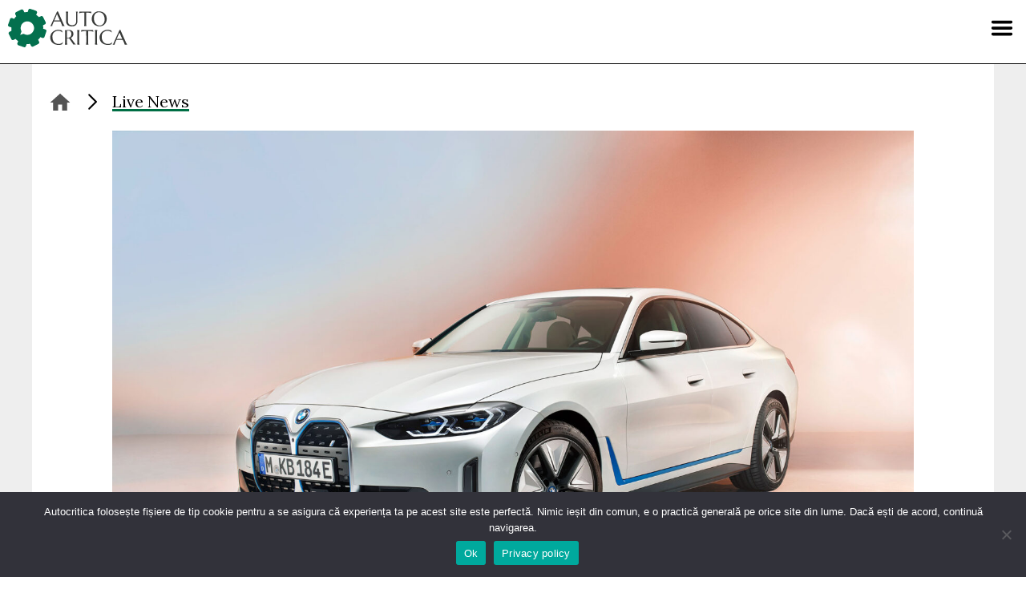

--- FILE ---
content_type: text/html; charset=UTF-8
request_url: https://www.autocritica.ro/live-news/bmw-a-inceput-testele-cu-un-prototip-electric-de-performanta/
body_size: 16602
content:
<!doctype html>
<html lang="ro-RO" prefix="og: http://ogp.me/ns#">
<head>
    <meta charset="UTF-8">
    <meta name="viewport" content="width=device-width, initial-scale=1">
    <link rel="profile" href="https://gmpg.org/xfn/11">

    <link rel="stylesheet" href="https://use.typekit.net/akl6iod.css">
    <link rel="preconnect" href="https://fonts.gstatic.com">
    <link href="https://fonts.googleapis.com/css2?family=Cinzel&family=Lora:wght@400;700&display=swap" rel="stylesheet">

    <!-- Global site tag (gtag.js) - Google Analytics -->
    <script async src="https://www.googletagmanager.com/gtag/js?id=G-VPH9Z9W9SQ" type="445a84bb6423167d5a5d31b8-text/javascript"></script>
    <script type="445a84bb6423167d5a5d31b8-text/javascript">
        window.dataLayer = window.dataLayer || [];
        function gtag(){dataLayer.push(arguments);}
        gtag('js', new Date());

        function getCookieValue(cname) {
            let name = cname + "=";
            let decodedCookie = decodeURIComponent(document.cookie);
            let ca = decodedCookie.split(';');
            for(let i = 0; i <ca.length; i++) {
                let c = ca[i];
                while (c.charAt(0) == ' ') {
                    c = c.substring(1);
                }
                if (c.indexOf(name) == 0) {
                    return c.substring(name.length, c.length);
                }
            }
            return "";
        }

        let cookieConsentStatus = getCookieValue('cookie_notice_accepted');

        if(cookieConsentStatus === 'true' || cookieConsentStatus === true) {
            gtag('consent', 'default', {
                'ad_storage': 'granted',
                'ad_user_data': 'granted',
                'ad_personalization': 'granted',
                'analytics_storage': 'granted'
            });
        } else {
            gtag('consent', 'default', {
                'ad_storage': 'denied',
                'ad_user_data': 'denied',
                'ad_personalization': 'denied',
                'analytics_storage': 'denied'
            });
        }

        gtag('config', 'G-VPH9Z9W9SQ');
        gtag('config', 'AW-733173253');
    </script>

    <script src="https://code.jquery.com/jquery-3.6.0.min.js" integrity="sha256-/xUj+3OJU5yExlq6GSYGSHk7tPXikynS7ogEvDej/m4=" crossorigin="anonymous" type="445a84bb6423167d5a5d31b8-text/javascript"></script>

    <meta name='robots' content='index, follow, max-image-preview:large, max-snippet:-1, max-video-preview:-1' />

<!-- Easy Social Share Buttons for WordPress v.10.8 https://socialsharingplugin.com -->
<meta property="og:image" content="https://www.autocritica.ro/wp-content/uploads/2022/08/P90416000_highRes-1.jpg" />
<meta property="og:image:secure_url" content="https://www.autocritica.ro/wp-content/uploads/2022/08/P90416000_highRes-1.jpg" />
<!-- / Easy Social Share Buttons for WordPress -->
<meta name="twitter:image" content="https://www.autocritica.ro/wp-content/uploads/2022/08/P90416000_highRes-1.jpg" />

	<!-- This site is optimized with the Yoast SEO Premium plugin v26.5 (Yoast SEO v26.7) - https://yoast.com/wordpress/plugins/seo/ -->
	<title>BMW a început testele cu un prototip electric de performanță - Autocritica</title>
	<link rel="canonical" href="https://www.autocritica.ro/live-news/bmw-a-inceput-testele-cu-un-prototip-electric-de-performanta/" />
	<meta property="og:locale" content="ro_RO" />
	<meta property="og:type" content="article" />
	<meta property="og:title" content="BMW a început testele cu un prototip electric de performanță" />
	<meta property="og:description" content="• BMW a început o serie de teste cu prototipul unui vehicul electric de performanță. • Prototipul are la bază un exemplar i4 în versiune M50, la care BMW a adus o serie de îmbunătățiri tehnice. • Tracțiune integrală M xDrive și un sistem de propulsie complet nou. • BMW a instalat patru motoare electrice (câte unul pentru fiecare roată) și un sistem integrat de control al dinamicii. • Cele patru motoare pot alimenta bateria de înaltă tensiune prin recuperarea energiei la frânare, susțin reprezentanții constructorului. • Constructorul nu a dezvăluit deocamdată detalii privind capacitatea bateriei sau autonomia prototipului. •" />
	<meta property="og:url" content="https://www.autocritica.ro/live-news/bmw-a-inceput-testele-cu-un-prototip-electric-de-performanta/" />
	<meta property="og:site_name" content="Autocritica" />
	<meta property="article:publisher" content="https://www.facebook.com/autocritica.ro" />
	<meta name="twitter:card" content="summary_large_image" />
	<meta name="twitter:title" content="BMW a început testele cu un prototip electric de performanță" />
	<meta name="twitter:description" content="• BMW a început o serie de teste cu prototipul unui vehicul electric de performanță. • Prototipul are la bază un exemplar i4 în versiune M50, la care BMW a adus o serie de îmbunătățiri tehnice. • Tracțiune integrală M xDrive și un sistem de propulsie complet nou. • BMW a instalat patru motoare electrice (câte unul pentru fiecare roată) și un sistem integrat de control al dinamicii. • Cele patru motoare pot alimenta bateria de înaltă tensiune prin recuperarea energiei la frânare, susțin reprezentanții constructorului. • Constructorul nu a dezvăluit deocamdată detalii privind capacitatea bateriei sau autonomia prototipului. •" />
	<meta name="twitter:label1" content="Timp estimat pentru citire" />
	<meta name="twitter:data1" content="1 minut" />
	<script type="application/ld+json" class="yoast-schema-graph">{"@context":"https://schema.org","@graph":[{"@type":"WebPage","@id":"https://www.autocritica.ro/live-news/bmw-a-inceput-testele-cu-un-prototip-electric-de-performanta/","url":"https://www.autocritica.ro/live-news/bmw-a-inceput-testele-cu-un-prototip-electric-de-performanta/","name":"BMW a început testele cu un prototip electric de performanță - Autocritica","isPartOf":{"@id":"https://www.autocritica.ro/#website"},"primaryImageOfPage":{"@id":"https://www.autocritica.ro/live-news/bmw-a-inceput-testele-cu-un-prototip-electric-de-performanta/#primaryimage"},"image":{"@id":"https://www.autocritica.ro/live-news/bmw-a-inceput-testele-cu-un-prototip-electric-de-performanta/#primaryimage"},"thumbnailUrl":"https://www.autocritica.ro/wp-content/uploads/2022/08/P90416000_highRes-1.jpg","datePublished":"2022-08-17T09:02:56+00:00","breadcrumb":{"@id":"https://www.autocritica.ro/live-news/bmw-a-inceput-testele-cu-un-prototip-electric-de-performanta/#breadcrumb"},"inLanguage":"ro-RO","potentialAction":[{"@type":"ReadAction","target":["https://www.autocritica.ro/live-news/bmw-a-inceput-testele-cu-un-prototip-electric-de-performanta/"]}]},{"@type":"ImageObject","inLanguage":"ro-RO","@id":"https://www.autocritica.ro/live-news/bmw-a-inceput-testele-cu-un-prototip-electric-de-performanta/#primaryimage","url":"https://www.autocritica.ro/wp-content/uploads/2022/08/P90416000_highRes-1.jpg","contentUrl":"https://www.autocritica.ro/wp-content/uploads/2022/08/P90416000_highRes-1.jpg","width":2400,"height":1600},{"@type":"BreadcrumbList","@id":"https://www.autocritica.ro/live-news/bmw-a-inceput-testele-cu-un-prototip-electric-de-performanta/#breadcrumb","itemListElement":[{"@type":"ListItem","position":1,"name":"Home","item":"https://www.autocritica.ro/"},{"@type":"ListItem","position":2,"name":"Live News","item":"https://www.autocritica.ro/live-news/"},{"@type":"ListItem","position":3,"name":"BMW a început testele cu un prototip electric de performanță"}]},{"@type":"WebSite","@id":"https://www.autocritica.ro/#website","url":"https://www.autocritica.ro/","name":"Autocritica","description":"","publisher":{"@id":"https://www.autocritica.ro/#organization"},"potentialAction":[{"@type":"SearchAction","target":{"@type":"EntryPoint","urlTemplate":"https://www.autocritica.ro/?s={search_term_string}"},"query-input":{"@type":"PropertyValueSpecification","valueRequired":true,"valueName":"search_term_string"}}],"inLanguage":"ro-RO"},{"@type":"Organization","@id":"https://www.autocritica.ro/#organization","name":"Autocritica","url":"https://www.autocritica.ro/","logo":{"@type":"ImageObject","inLanguage":"ro-RO","@id":"https://www.autocritica.ro/#/schema/logo/image/","url":"https://www.autocritica.ro/wp-content/uploads/2020/12/logo-negru.png","contentUrl":"https://www.autocritica.ro/wp-content/uploads/2020/12/logo-negru.png","width":300,"height":102,"caption":"Autocritica"},"image":{"@id":"https://www.autocritica.ro/#/schema/logo/image/"},"sameAs":["https://www.facebook.com/autocritica.ro","https://www.instagram.com/autocritica.ro/"]}]}</script>
	<!-- / Yoast SEO Premium plugin. -->


<link rel="alternate" type="application/rss+xml" title="Autocritica &raquo; Flux" href="https://www.autocritica.ro/feed/" />
<link rel="alternate" type="application/rss+xml" title="Autocritica &raquo; Flux comentarii" href="https://www.autocritica.ro/comments/feed/" />
<link rel="alternate" title="oEmbed (JSON)" type="application/json+oembed" href="https://www.autocritica.ro/wp-json/oembed/1.0/embed?url=https%3A%2F%2Fwww.autocritica.ro%2Flive-news%2Fbmw-a-inceput-testele-cu-un-prototip-electric-de-performanta%2F" />
<link rel="alternate" title="oEmbed (XML)" type="text/xml+oembed" href="https://www.autocritica.ro/wp-json/oembed/1.0/embed?url=https%3A%2F%2Fwww.autocritica.ro%2Flive-news%2Fbmw-a-inceput-testele-cu-un-prototip-electric-de-performanta%2F&#038;format=xml" />
<style id='wp-img-auto-sizes-contain-inline-css'>
img:is([sizes=auto i],[sizes^="auto," i]){contain-intrinsic-size:3000px 1500px}
/*# sourceURL=wp-img-auto-sizes-contain-inline-css */
</style>
<style id='wp-emoji-styles-inline-css'>

	img.wp-smiley, img.emoji {
		display: inline !important;
		border: none !important;
		box-shadow: none !important;
		height: 1em !important;
		width: 1em !important;
		margin: 0 0.07em !important;
		vertical-align: -0.1em !important;
		background: none !important;
		padding: 0 !important;
	}
/*# sourceURL=wp-emoji-styles-inline-css */
</style>
<link rel='stylesheet' id='wp-block-library-css' href='https://www.autocritica.ro/wp-includes/css/dist/block-library/style.min.css?ver=6.9' media='all' />
<style id='global-styles-inline-css'>
:root{--wp--preset--aspect-ratio--square: 1;--wp--preset--aspect-ratio--4-3: 4/3;--wp--preset--aspect-ratio--3-4: 3/4;--wp--preset--aspect-ratio--3-2: 3/2;--wp--preset--aspect-ratio--2-3: 2/3;--wp--preset--aspect-ratio--16-9: 16/9;--wp--preset--aspect-ratio--9-16: 9/16;--wp--preset--color--black: #000000;--wp--preset--color--cyan-bluish-gray: #abb8c3;--wp--preset--color--white: #ffffff;--wp--preset--color--pale-pink: #f78da7;--wp--preset--color--vivid-red: #cf2e2e;--wp--preset--color--luminous-vivid-orange: #ff6900;--wp--preset--color--luminous-vivid-amber: #fcb900;--wp--preset--color--light-green-cyan: #7bdcb5;--wp--preset--color--vivid-green-cyan: #00d084;--wp--preset--color--pale-cyan-blue: #8ed1fc;--wp--preset--color--vivid-cyan-blue: #0693e3;--wp--preset--color--vivid-purple: #9b51e0;--wp--preset--gradient--vivid-cyan-blue-to-vivid-purple: linear-gradient(135deg,rgb(6,147,227) 0%,rgb(155,81,224) 100%);--wp--preset--gradient--light-green-cyan-to-vivid-green-cyan: linear-gradient(135deg,rgb(122,220,180) 0%,rgb(0,208,130) 100%);--wp--preset--gradient--luminous-vivid-amber-to-luminous-vivid-orange: linear-gradient(135deg,rgb(252,185,0) 0%,rgb(255,105,0) 100%);--wp--preset--gradient--luminous-vivid-orange-to-vivid-red: linear-gradient(135deg,rgb(255,105,0) 0%,rgb(207,46,46) 100%);--wp--preset--gradient--very-light-gray-to-cyan-bluish-gray: linear-gradient(135deg,rgb(238,238,238) 0%,rgb(169,184,195) 100%);--wp--preset--gradient--cool-to-warm-spectrum: linear-gradient(135deg,rgb(74,234,220) 0%,rgb(151,120,209) 20%,rgb(207,42,186) 40%,rgb(238,44,130) 60%,rgb(251,105,98) 80%,rgb(254,248,76) 100%);--wp--preset--gradient--blush-light-purple: linear-gradient(135deg,rgb(255,206,236) 0%,rgb(152,150,240) 100%);--wp--preset--gradient--blush-bordeaux: linear-gradient(135deg,rgb(254,205,165) 0%,rgb(254,45,45) 50%,rgb(107,0,62) 100%);--wp--preset--gradient--luminous-dusk: linear-gradient(135deg,rgb(255,203,112) 0%,rgb(199,81,192) 50%,rgb(65,88,208) 100%);--wp--preset--gradient--pale-ocean: linear-gradient(135deg,rgb(255,245,203) 0%,rgb(182,227,212) 50%,rgb(51,167,181) 100%);--wp--preset--gradient--electric-grass: linear-gradient(135deg,rgb(202,248,128) 0%,rgb(113,206,126) 100%);--wp--preset--gradient--midnight: linear-gradient(135deg,rgb(2,3,129) 0%,rgb(40,116,252) 100%);--wp--preset--font-size--small: 13px;--wp--preset--font-size--medium: 20px;--wp--preset--font-size--large: 36px;--wp--preset--font-size--x-large: 42px;--wp--preset--spacing--20: 0.44rem;--wp--preset--spacing--30: 0.67rem;--wp--preset--spacing--40: 1rem;--wp--preset--spacing--50: 1.5rem;--wp--preset--spacing--60: 2.25rem;--wp--preset--spacing--70: 3.38rem;--wp--preset--spacing--80: 5.06rem;--wp--preset--shadow--natural: 6px 6px 9px rgba(0, 0, 0, 0.2);--wp--preset--shadow--deep: 12px 12px 50px rgba(0, 0, 0, 0.4);--wp--preset--shadow--sharp: 6px 6px 0px rgba(0, 0, 0, 0.2);--wp--preset--shadow--outlined: 6px 6px 0px -3px rgb(255, 255, 255), 6px 6px rgb(0, 0, 0);--wp--preset--shadow--crisp: 6px 6px 0px rgb(0, 0, 0);}:where(.is-layout-flex){gap: 0.5em;}:where(.is-layout-grid){gap: 0.5em;}body .is-layout-flex{display: flex;}.is-layout-flex{flex-wrap: wrap;align-items: center;}.is-layout-flex > :is(*, div){margin: 0;}body .is-layout-grid{display: grid;}.is-layout-grid > :is(*, div){margin: 0;}:where(.wp-block-columns.is-layout-flex){gap: 2em;}:where(.wp-block-columns.is-layout-grid){gap: 2em;}:where(.wp-block-post-template.is-layout-flex){gap: 1.25em;}:where(.wp-block-post-template.is-layout-grid){gap: 1.25em;}.has-black-color{color: var(--wp--preset--color--black) !important;}.has-cyan-bluish-gray-color{color: var(--wp--preset--color--cyan-bluish-gray) !important;}.has-white-color{color: var(--wp--preset--color--white) !important;}.has-pale-pink-color{color: var(--wp--preset--color--pale-pink) !important;}.has-vivid-red-color{color: var(--wp--preset--color--vivid-red) !important;}.has-luminous-vivid-orange-color{color: var(--wp--preset--color--luminous-vivid-orange) !important;}.has-luminous-vivid-amber-color{color: var(--wp--preset--color--luminous-vivid-amber) !important;}.has-light-green-cyan-color{color: var(--wp--preset--color--light-green-cyan) !important;}.has-vivid-green-cyan-color{color: var(--wp--preset--color--vivid-green-cyan) !important;}.has-pale-cyan-blue-color{color: var(--wp--preset--color--pale-cyan-blue) !important;}.has-vivid-cyan-blue-color{color: var(--wp--preset--color--vivid-cyan-blue) !important;}.has-vivid-purple-color{color: var(--wp--preset--color--vivid-purple) !important;}.has-black-background-color{background-color: var(--wp--preset--color--black) !important;}.has-cyan-bluish-gray-background-color{background-color: var(--wp--preset--color--cyan-bluish-gray) !important;}.has-white-background-color{background-color: var(--wp--preset--color--white) !important;}.has-pale-pink-background-color{background-color: var(--wp--preset--color--pale-pink) !important;}.has-vivid-red-background-color{background-color: var(--wp--preset--color--vivid-red) !important;}.has-luminous-vivid-orange-background-color{background-color: var(--wp--preset--color--luminous-vivid-orange) !important;}.has-luminous-vivid-amber-background-color{background-color: var(--wp--preset--color--luminous-vivid-amber) !important;}.has-light-green-cyan-background-color{background-color: var(--wp--preset--color--light-green-cyan) !important;}.has-vivid-green-cyan-background-color{background-color: var(--wp--preset--color--vivid-green-cyan) !important;}.has-pale-cyan-blue-background-color{background-color: var(--wp--preset--color--pale-cyan-blue) !important;}.has-vivid-cyan-blue-background-color{background-color: var(--wp--preset--color--vivid-cyan-blue) !important;}.has-vivid-purple-background-color{background-color: var(--wp--preset--color--vivid-purple) !important;}.has-black-border-color{border-color: var(--wp--preset--color--black) !important;}.has-cyan-bluish-gray-border-color{border-color: var(--wp--preset--color--cyan-bluish-gray) !important;}.has-white-border-color{border-color: var(--wp--preset--color--white) !important;}.has-pale-pink-border-color{border-color: var(--wp--preset--color--pale-pink) !important;}.has-vivid-red-border-color{border-color: var(--wp--preset--color--vivid-red) !important;}.has-luminous-vivid-orange-border-color{border-color: var(--wp--preset--color--luminous-vivid-orange) !important;}.has-luminous-vivid-amber-border-color{border-color: var(--wp--preset--color--luminous-vivid-amber) !important;}.has-light-green-cyan-border-color{border-color: var(--wp--preset--color--light-green-cyan) !important;}.has-vivid-green-cyan-border-color{border-color: var(--wp--preset--color--vivid-green-cyan) !important;}.has-pale-cyan-blue-border-color{border-color: var(--wp--preset--color--pale-cyan-blue) !important;}.has-vivid-cyan-blue-border-color{border-color: var(--wp--preset--color--vivid-cyan-blue) !important;}.has-vivid-purple-border-color{border-color: var(--wp--preset--color--vivid-purple) !important;}.has-vivid-cyan-blue-to-vivid-purple-gradient-background{background: var(--wp--preset--gradient--vivid-cyan-blue-to-vivid-purple) !important;}.has-light-green-cyan-to-vivid-green-cyan-gradient-background{background: var(--wp--preset--gradient--light-green-cyan-to-vivid-green-cyan) !important;}.has-luminous-vivid-amber-to-luminous-vivid-orange-gradient-background{background: var(--wp--preset--gradient--luminous-vivid-amber-to-luminous-vivid-orange) !important;}.has-luminous-vivid-orange-to-vivid-red-gradient-background{background: var(--wp--preset--gradient--luminous-vivid-orange-to-vivid-red) !important;}.has-very-light-gray-to-cyan-bluish-gray-gradient-background{background: var(--wp--preset--gradient--very-light-gray-to-cyan-bluish-gray) !important;}.has-cool-to-warm-spectrum-gradient-background{background: var(--wp--preset--gradient--cool-to-warm-spectrum) !important;}.has-blush-light-purple-gradient-background{background: var(--wp--preset--gradient--blush-light-purple) !important;}.has-blush-bordeaux-gradient-background{background: var(--wp--preset--gradient--blush-bordeaux) !important;}.has-luminous-dusk-gradient-background{background: var(--wp--preset--gradient--luminous-dusk) !important;}.has-pale-ocean-gradient-background{background: var(--wp--preset--gradient--pale-ocean) !important;}.has-electric-grass-gradient-background{background: var(--wp--preset--gradient--electric-grass) !important;}.has-midnight-gradient-background{background: var(--wp--preset--gradient--midnight) !important;}.has-small-font-size{font-size: var(--wp--preset--font-size--small) !important;}.has-medium-font-size{font-size: var(--wp--preset--font-size--medium) !important;}.has-large-font-size{font-size: var(--wp--preset--font-size--large) !important;}.has-x-large-font-size{font-size: var(--wp--preset--font-size--x-large) !important;}
/*# sourceURL=global-styles-inline-css */
</style>

<style id='classic-theme-styles-inline-css'>
/*! This file is auto-generated */
.wp-block-button__link{color:#fff;background-color:#32373c;border-radius:9999px;box-shadow:none;text-decoration:none;padding:calc(.667em + 2px) calc(1.333em + 2px);font-size:1.125em}.wp-block-file__button{background:#32373c;color:#fff;text-decoration:none}
/*# sourceURL=/wp-includes/css/classic-themes.min.css */
</style>
<link rel='stylesheet' id='wp-components-css' href='https://www.autocritica.ro/wp-includes/css/dist/components/style.min.css?ver=6.9' media='all' />
<link rel='stylesheet' id='wp-preferences-css' href='https://www.autocritica.ro/wp-includes/css/dist/preferences/style.min.css?ver=6.9' media='all' />
<link rel='stylesheet' id='wp-block-editor-css' href='https://www.autocritica.ro/wp-includes/css/dist/block-editor/style.min.css?ver=6.9' media='all' />
<link rel='stylesheet' id='wp-reusable-blocks-css' href='https://www.autocritica.ro/wp-includes/css/dist/reusable-blocks/style.min.css?ver=6.9' media='all' />
<link rel='stylesheet' id='wp-patterns-css' href='https://www.autocritica.ro/wp-includes/css/dist/patterns/style.min.css?ver=6.9' media='all' />
<link rel='stylesheet' id='wp-editor-css' href='https://www.autocritica.ro/wp-includes/css/dist/editor/style.min.css?ver=6.9' media='all' />
<link rel='stylesheet' id='autocritica-related-article-block-style-css' href='https://www.autocritica.ro/wp-content/plugins/autocritica-related-article/build/style-index.css?2&#038;ver=6.9' media='all' />
<link rel='stylesheet' id='cookie-notice-front-css' href='https://www.autocritica.ro/wp-content/plugins/cookie-notice/css/front.min.css?ver=2.5.11' media='all' />
<link rel='stylesheet' id='lbwps-styles-photoswipe5-main-css' href='https://www.autocritica.ro/wp-content/plugins/lightbox-photoswipe/assets/ps5/styles/main.css?ver=5.8.2' media='all' />
<style id='plvt-view-transitions-inline-css'>
@view-transition { navigation: auto; }
@media (prefers-reduced-motion: no-preference) {::view-transition-group(*) { animation-duration: 0.4s; }}
/*# sourceURL=plvt-view-transitions-inline-css */
</style>
<link rel='stylesheet' id='autocritica-style-css' href='https://www.autocritica.ro/wp-content/themes/autocritica/style.css?521768601162&#038;ver=6.9' media='all' />
<link rel='stylesheet' id='subscribe-forms-css-css' href='https://www.autocritica.ro/wp-content/plugins/easy-social-share-buttons3/assets/modules/subscribe-forms.min.css?ver=10.8' media='all' />
<link rel='stylesheet' id='easy-social-share-buttons-css' href='https://www.autocritica.ro/wp-content/plugins/easy-social-share-buttons3/assets/css/easy-social-share-buttons.min.css?ver=10.8' media='all' />
<style id='easy-social-share-buttons-inline-css'>
.essb_links .essb_link_mastodon { --essb-network: #6364ff;}
/*# sourceURL=easy-social-share-buttons-inline-css */
</style>
<script id="wpml-cookie-js-extra" type="445a84bb6423167d5a5d31b8-text/javascript">
var wpml_cookies = {"wp-wpml_current_language":{"value":"ro","expires":1,"path":"/"}};
var wpml_cookies = {"wp-wpml_current_language":{"value":"ro","expires":1,"path":"/"}};
//# sourceURL=wpml-cookie-js-extra
</script>
<script src="https://www.autocritica.ro/wp-content/plugins/sitepress-multilingual-cms/res/js/cookies/language-cookie.js?ver=486900" id="wpml-cookie-js" defer data-wp-strategy="defer" type="445a84bb6423167d5a5d31b8-text/javascript"></script>
<script id="cookie-notice-front-js-before" type="445a84bb6423167d5a5d31b8-text/javascript">
var cnArgs = {"ajaxUrl":"https:\/\/www.autocritica.ro\/wp-admin\/admin-ajax.php","nonce":"35438d7581","hideEffect":"fade","position":"bottom","onScroll":true,"onScrollOffset":100,"onClick":false,"cookieName":"cookie_notice_accepted","cookieTime":2592000,"cookieTimeRejected":2592000,"globalCookie":false,"redirection":false,"cache":false,"revokeCookies":false,"revokeCookiesOpt":"automatic"};

//# sourceURL=cookie-notice-front-js-before
</script>
<script src="https://www.autocritica.ro/wp-content/plugins/cookie-notice/js/front.min.js?ver=2.5.11" id="cookie-notice-front-js" type="445a84bb6423167d5a5d31b8-text/javascript"></script>
<script id="plvt-view-transitions-js-after" type="445a84bb6423167d5a5d31b8-text/javascript">
window.plvtInitViewTransitions=n=>{if(!window.navigation||!("CSSViewTransitionRule"in window))return void window.console.warn("View transitions not loaded as the browser is lacking support.");const t=(t,o,i)=>{const e=n.animations||{};return[...e[t].useGlobalTransitionNames?Object.entries(n.globalTransitionNames||{}).map((([n,t])=>[o.querySelector(n),t])):[],...e[t].usePostTransitionNames&&i?Object.entries(n.postTransitionNames||{}).map((([n,t])=>[i.querySelector(n),t])):[]]},o=async(n,t)=>{for(const[t,o]of n)t&&(t.style.viewTransitionName=o);await t;for(const[t]of n)t&&(t.style.viewTransitionName="")},i=()=>n.postSelector?document.querySelector(n.postSelector):null,e=t=>{if(!n.postSelector)return null;const o=(i=n.postSelector,e='a[href="'+t+'"]',i.split(",").map((n=>n.trim()+" "+e)).join(","));var i,e;const s=document.querySelector(o);return s?s.closest(n.postSelector):null};window.addEventListener("pageswap",(n=>{if(n.viewTransition){const s="default";let a;n.viewTransition.types.add(s),document.body.classList.contains("single")?a=t(s,document.body,i()):(document.body.classList.contains("home")||document.body.classList.contains("archive"))&&(a=t(s,document.body,e(n.activation.entry.url))),a&&o(a,n.viewTransition.finished)}})),window.addEventListener("pagereveal",(n=>{if(n.viewTransition){const s="default";let a;n.viewTransition.types.add(s),document.body.classList.contains("single")?a=t(s,document.body,i()):(document.body.classList.contains("home")||document.body.classList.contains("archive"))&&(a=t(s,document.body,window.navigation.activation.from?e(window.navigation.activation.from.url):null)),a&&o(a,n.viewTransition.ready)}}))};
plvtInitViewTransitions( {"postSelector":".wp-block-post.post, article.post, body.single main","globalTransitionNames":{"header":"header","main":"main"},"postTransitionNames":{".wp-block-post-title, .entry-title":"post-title",".wp-post-image":"post-thumbnail",".wp-block-post-content, .entry-content":"post-content"},"animations":{"default":{"useGlobalTransitionNames":true,"usePostTransitionNames":true}}} )
//# sourceURL=plvt-view-transitions-js-after
</script>
<script src="https://www.autocritica.ro/wp-includes/js/jquery/jquery.min.js?ver=3.7.1" id="jquery-core-js" type="445a84bb6423167d5a5d31b8-text/javascript"></script>
<script src="https://www.autocritica.ro/wp-includes/js/jquery/jquery-migrate.min.js?ver=3.4.1" id="jquery-migrate-js" type="445a84bb6423167d5a5d31b8-text/javascript"></script>
<script id="essb-inline-js" type="445a84bb6423167d5a5d31b8-text/javascript"></script><link rel="https://api.w.org/" href="https://www.autocritica.ro/wp-json/" /><link rel="alternate" title="JSON" type="application/json" href="https://www.autocritica.ro/wp-json/wp/v2/live-news/56728" /><link rel="EditURI" type="application/rsd+xml" title="RSD" href="https://www.autocritica.ro/xmlrpc.php?rsd" />
<meta name="generator" content="WordPress 6.9" />
<link rel='shortlink' href='https://www.autocritica.ro/?p=56728' />
<meta name="generator" content="WPML ver:4.8.6 stt:1,44;" />
<meta name="generator" content="view-transitions 1.1.1">
<meta name="generator" content="speculation-rules 1.6.0">
<style>.recentcomments a{display:inline !important;padding:0 !important;margin:0 !important;}</style><link rel="icon" href="https://www.autocritica.ro/wp-content/uploads/2021/02/cropped-favicon-32x32.png" sizes="32x32" />
<link rel="icon" href="https://www.autocritica.ro/wp-content/uploads/2021/02/cropped-favicon-192x192.png" sizes="192x192" />
<link rel="apple-touch-icon" href="https://www.autocritica.ro/wp-content/uploads/2021/02/cropped-favicon-180x180.png" />
<meta name="msapplication-TileImage" content="https://www.autocritica.ro/wp-content/uploads/2021/02/cropped-favicon-270x270.png" />
</head>

<body class="wp-singular live-news-template-default single single-live-news postid-56728 wp-embed-responsive wp-theme-autocritica cookies-not-set essb-10.8">
<div id="page" class="site">
    <a class="skip-link screen-reader-text" href="#primary">Skip to content</a>

    <header id="masthead" class="site-header">
        <a href="/" class="logo" title="Autocritica.ro"></a>

        <nav id="site-navigation" class="main-navigation">
            <button class="menu-toggle" aria-controls="primary-menu"
                    aria-expanded="false" aria-label="Menu"></button>
            <div class="nav-search-form">
                <section class="search search-form"><form role="search" method="get" action="https://www.autocritica.ro/" > <label class="screen-reader-text" for="s">Caută</label> <input type="search" class="search-field" value="" name="s" id="s" placeholder="Caută pe Autocritica..." /> <input type="submit" id="searchsubmit" class="search-submit" value="Caută" /> </form></section>            </div>
            <div class="menu-menu-container"><ul id="primary-menu" class="menu"><li id="menu-item-15704" class="menu-item menu-item-type-post_type_archive menu-item-object-swr-brands menu-item-15704"><a href="https://www.autocritica.ro/showroom/">Showroom</a></li>
<li id="menu-item-15088" class="menu-item menu-item-type-custom menu-item-object-custom menu-item-15088"><a href="https://www.autocritica.ro/live-news/">Live News</a></li>
<li id="menu-item-15089" class="menu-item menu-item-type-custom menu-item-object-custom menu-item-has-children menu-item-15089"><a>Editorial</a>
<ul class="sub-menu">
	<li id="menu-item-15090" class="menu-item menu-item-type-taxonomy menu-item-object-category menu-item-15090"><a href="https://www.autocritica.ro/test-drive/">Test Drive</a></li>
	<li id="menu-item-15093" class="menu-item menu-item-type-taxonomy menu-item-object-category menu-item-15093"><a href="https://www.autocritica.ro/blue-zone/">Blue Zone</a></li>
	<li id="menu-item-131691" class="menu-item menu-item-type-taxonomy menu-item-object-category menu-item-131691"><a href="https://www.autocritica.ro/trends/">Trends</a></li>
	<li id="menu-item-70260" class="menu-item menu-item-type-taxonomy menu-item-object-category menu-item-70260"><a href="https://www.autocritica.ro/smart-tech/">Smart Tech</a></li>
	<li id="menu-item-15085" class="menu-item menu-item-type-post_type menu-item-object-page menu-item-15085"><a href="https://www.autocritica.ro/newsletter/">Newsletter</a></li>
	<li id="menu-item-15086" class="menu-item menu-item-type-post_type menu-item-object-page menu-item-15086"><a href="https://www.autocritica.ro/podcast/">Autocritica Podcast</a></li>
	<li id="menu-item-44057" class="menu-item menu-item-type-taxonomy menu-item-object-category menu-item-44057"><a href="https://www.autocritica.ro/viata-cu-o-electrica/">Viața cu o electrică</a></li>
	<li id="menu-item-69470" class="menu-item menu-item-type-taxonomy menu-item-object-category menu-item-69470"><a href="https://www.autocritica.ro/autocritica-squad/">Autocritica Squad</a></li>
	<li id="menu-item-173801" class="menu-item menu-item-type-taxonomy menu-item-object-category menu-item-173801"><a href="https://www.autocritica.ro/feature/">Feature</a></li>
</ul>
</li>
<li id="menu-item-15097" class="menu-item menu-item-type-custom menu-item-object-custom menu-item-has-children menu-item-15097"><a>Proiecte</a>
<ul class="sub-menu">
	<li id="menu-item-18255" class="menu-item menu-item-type-taxonomy menu-item-object-category menu-item-18255"><a href="https://www.autocritica.ro/dacia-invata/">Dacia Învață</a></li>
	<li id="menu-item-15095" class="menu-item menu-item-type-taxonomy menu-item-object-category menu-item-15095"><a href="https://www.autocritica.ro/nissan-perspectives/">Nissan Perspectives</a></li>
	<li id="menu-item-36910" class="menu-item menu-item-type-taxonomy menu-item-object-category menu-item-36910"><a href="https://www.autocritica.ro/made-in-romania-by-continental/">Made in Romania</a></li>
	<li id="menu-item-53270" class="menu-item menu-item-type-taxonomy menu-item-object-category menu-item-53270"><a href="https://www.autocritica.ro/volvo-experience-tour/">Volvo Experience Tour</a></li>
</ul>
</li>
<li id="menu-item-15098" class="menu-item menu-item-type-custom menu-item-object-custom menu-item-has-children menu-item-15098"><a>Experiențe</a>
<ul class="sub-menu">
	<li id="menu-item-124200" class="menu-item menu-item-type-custom menu-item-object-custom menu-item-has-children menu-item-124200"><a>EUROCHARGE</a>
	<ul class="sub-menu">
		<li id="menu-item-252224" class="menu-item menu-item-type-taxonomy menu-item-object-category menu-item-252224"><a href="https://www.autocritica.ro/eurocharge-2025/">2025</a></li>
		<li id="menu-item-124201" class="menu-item menu-item-type-taxonomy menu-item-object-category menu-item-124201"><a href="https://www.autocritica.ro/eurocharge-2024/">2024</a></li>
	</ul>
</li>
	<li id="menu-item-48675" class="menu-item menu-item-type-custom menu-item-object-custom menu-item-has-children menu-item-48675"><a>Cars &#038; Roads</a>
	<ul class="sub-menu">
		<li id="menu-item-145605" class="menu-item menu-item-type-taxonomy menu-item-object-category menu-item-145605"><a href="https://www.autocritica.ro/cars-roads-25/">2025</a></li>
		<li id="menu-item-112018" class="menu-item menu-item-type-taxonomy menu-item-object-category menu-item-112018"><a href="https://www.autocritica.ro/cars-roads-24/">2024</a></li>
		<li id="menu-item-77310" class="menu-item menu-item-type-taxonomy menu-item-object-category menu-item-77310"><a href="https://www.autocritica.ro/cars-roads-23/">2023</a></li>
		<li id="menu-item-48676" class="menu-item menu-item-type-taxonomy menu-item-object-category menu-item-48676"><a href="https://www.autocritica.ro/cars-roads-22/">2022</a></li>
		<li id="menu-item-21790" class="menu-item menu-item-type-taxonomy menu-item-object-category menu-item-21790"><a href="https://www.autocritica.ro/cars-roads-21/">2021</a></li>
	</ul>
</li>
	<li id="menu-item-59939" class="menu-item menu-item-type-custom menu-item-object-custom menu-item-has-children menu-item-59939"><a href="#">ROCHARGE</a>
	<ul class="sub-menu">
		<li id="menu-item-89777" class="menu-item menu-item-type-taxonomy menu-item-object-category menu-item-89777"><a href="https://www.autocritica.ro/rocharge-2023/">2023</a></li>
		<li id="menu-item-59940" class="menu-item menu-item-type-taxonomy menu-item-object-category menu-item-59940"><a href="https://www.autocritica.ro/rocharge-2022/">2022</a></li>
		<li id="menu-item-31811" class="menu-item menu-item-type-taxonomy menu-item-object-category menu-item-31811"><a href="https://www.autocritica.ro/rocharge-2021/">2021</a></li>
	</ul>
</li>
</ul>
</li>
<li id="menu-item-15084" class="menu-item menu-item-type-post_type menu-item-object-page menu-item-15084"><a href="https://www.autocritica.ro/echipa/">Echipa</a></li>
<li id="menu-item-15087" class="menu-item menu-item-type-post_type menu-item-object-page menu-item-15087"><a href="https://www.autocritica.ro/politica-cookie/">Politică cookie</a></li>
<li id="menu-item-15083" class="menu-item menu-item-type-post_type menu-item-object-page menu-item-privacy-policy menu-item-15083"><a rel="privacy-policy" href="https://www.autocritica.ro/politica-de-confidentialitate/">Politica de Confidențialitate</a></li>
</ul></div>        </nav><!-- #site-navigation -->
    </header><!-- #masthead -->

    <div id="primary" class="site-main">

        <div class="live-news-breadcrumbs">
            <div class="container">
                <a title="Înapoi la pagina principală" href="/" class="home"><i class="icon icon-home"></i></a>
                <span class="breadcrumb-divider"></span>
                <a title="Înapoi la Live News" href="/live-news">Live News</a>
            </div>
        </div>

<article class="live-news-article" id="post-56728" class="post-56728 live-news type-live-news status-publish has-post-thumbnail hentry tag-bmw tag-electrice">
    <a rel="noopener" href="https://www.facebook.com/autocritica.ro/posts/pfbid02n62vAMBkzC8ztLtgfKUQHS6c8pijafqDoHBBDy6CS3VWemaD7nW9RdyEGjJUiAVEl" target="_blank" class="article-img" title="BMW a început testele cu un prototip electric de performanță">
        <img width="2000" height="1333" src="https://www.autocritica.ro/wp-content/uploads/2022/08/P90416000_highRes-1-2000x1333.jpg" class="attachment-featured-2x size-featured-2x wp-post-image" alt="" decoding="async" fetchpriority="high" srcset="https://www.autocritica.ro/wp-content/uploads/2022/08/P90416000_highRes-1-2000x1333.jpg 2000w, https://www.autocritica.ro/wp-content/uploads/2022/08/P90416000_highRes-1-300x200.jpg 300w, https://www.autocritica.ro/wp-content/uploads/2022/08/P90416000_highRes-1-1024x683.jpg 1024w, https://www.autocritica.ro/wp-content/uploads/2022/08/P90416000_highRes-1-768x512.jpg 768w, https://www.autocritica.ro/wp-content/uploads/2022/08/P90416000_highRes-1-1536x1024.jpg 1536w, https://www.autocritica.ro/wp-content/uploads/2022/08/P90416000_highRes-1-2048x1365.jpg 2048w, https://www.autocritica.ro/wp-content/uploads/2022/08/P90416000_highRes-1-1200x800.jpg 1200w, https://www.autocritica.ro/wp-content/uploads/2022/08/P90416000_highRes-1-1000x666.jpg 1000w" sizes="(max-width: 2000px) 100vw, 2000px" />    </a>
    <div class="article-text entry-content">
        <h1 class="article-title">BMW a început testele cu un prototip electric de performanță</h1>        <div class="kvgmc6g5 cxmmr5t8 oygrvhab hcukyx3x c1et5uql ii04i59q">
<div dir="auto">• BMW a început o serie de teste cu prototipul unui vehicul electric de performanță.</div>
<div dir="auto"></div>
</div>
<div class="cxmmr5t8 oygrvhab hcukyx3x c1et5uql o9v6fnle ii04i59q">
<div dir="auto">• Prototipul are la bază un exemplar i4 în versiune M50, la care BMW a adus o serie de îmbunătățiri tehnice.</div>
<div dir="auto"></div>
</div>
<div class="cxmmr5t8 oygrvhab hcukyx3x c1et5uql o9v6fnle ii04i59q">
<div dir="auto">• Tracțiune integrală M xDrive și un sistem de propulsie complet nou.</div>
<div dir="auto"></div>
</div>
<div class="cxmmr5t8 oygrvhab hcukyx3x c1et5uql o9v6fnle ii04i59q">
<div dir="auto">• BMW a instalat patru motoare electrice (câte unul pentru fiecare roată) și un sistem integrat de control al dinamicii.</div>
<div dir="auto"></div>
</div>
<div class="cxmmr5t8 oygrvhab hcukyx3x c1et5uql o9v6fnle ii04i59q">
<div dir="auto">• Cele patru motoare pot alimenta bateria de înaltă tensiune prin recuperarea energiei la frânare, susțin reprezentanții constructorului.</div>
<div dir="auto"></div>
</div>
<div class="cxmmr5t8 oygrvhab hcukyx3x c1et5uql o9v6fnle ii04i59q">
<div dir="auto">• Constructorul nu a dezvăluit deocamdată detalii privind capacitatea bateriei sau autonomia prototipului.</div>
<div dir="auto"></div>
</div>
<div class="cxmmr5t8 oygrvhab hcukyx3x c1et5uql o9v6fnle ii04i59q">
<div dir="auto">• Foto: BMW</div>
</div>
<div class="essb-pinterest-pro-content-marker" style="display: none !important;"></div>        <div class="article-date-link">
            <span>Autocritica News Feed</span><div class="posted-on">Acum 1248 zile</div>        </div>
        <style type="text/css" data-key="share-buttons-sizes-s-">.essb_links.essb_size_s .essb_link_svg_icon svg{height:16px;width:auto}.essb_links.essb_size_s .essb_icon{width:30px !important;height:30px !important}.essb_links.essb_size_s .essb_icon:before{font-size:16px !important;top:7px !important;left:7px !important}.essb_links.essb_size_s li a .essb_network_name{font-size:12px !important;font-weight:400 !important;line-height:12px !important}.essb_links.essb_size_s .essb_totalcount_item .essb_t_l_big,.essb_links.essb_size_s .essb_totalcount_item .essb_t_r_big{font-size:16px !important;line-height:16px !important}.essb_links.essb_size_s .essb_totalcount_item .essb_t_l_big .essb_t_nb_after,.essb_links.essb_size_s .essb_totalcount_item .essb_t_r_big .essb_t_nb_after{font-size:9px !important;line-height:9px !important;margin-top:1px !important}.essb_links.essb_size_s .essb_totalcount_item .essb_t_l_big.essb_total_icon:before,.essb_links.essb_size_s .essb_totalcount_item .essb_t_r_big.essb_total_icon:before{font-size:16px !important;line-height:26px !important}</style><div class="essb_links essb_displayed_shortcode essb_share essb_template_grey-circles-outline-retina essb_template_grey-blocks-outline-retina essb_1134599726 essb_size_s essb_links_center print-no" id="essb_displayed_shortcode_1134599726" data-essb-postid="56728" data-essb-position="shortcode" data-essb-button-style="button" data-essb-template="grey-circles-outline-retina essb_template_grey-blocks-outline-retina" data-essb-counter-pos="hidden" data-essb-url="https://www.autocritica.ro/live-news/bmw-a-inceput-testele-cu-un-prototip-electric-de-performanta/" data-essb-fullurl="https://www.autocritica.ro/live-news/bmw-a-inceput-testele-cu-un-prototip-electric-de-performanta/" data-essb-instance="1134599726"><ul class="essb_links_list"><li class="essb_item essb_link_facebook nolightbox essb_link_svg_icon"> <a href="https://www.facebook.com/sharer/sharer.php?u=https%3A%2F%2Fwww.autocritica.ro%2Flive-news%2Fbmw-a-inceput-testele-cu-un-prototip-electric-de-performanta%2F&t=BMW+a+%C3%AEnceput+testele+cu+un+prototip+electric+de+performan%C8%9B%C4%83" title="Share on Facebook" onclick="if (!window.__cfRLUnblockHandlers) return false; essb.window(&#39;https://www.facebook.com/sharer/sharer.php?u=https%3A%2F%2Fwww.autocritica.ro%2Flive-news%2Fbmw-a-inceput-testele-cu-un-prototip-electric-de-performanta%2F&t=BMW+a+%C3%AEnceput+testele+cu+un+prototip+electric+de+performan%C8%9B%C4%83&#39;,&#39;facebook&#39;,&#39;1134599726&#39;); return false;" target="_blank" rel="noreferrer noopener nofollow" class="nolightbox essb-s-ch-facebook essb-s-bh-facebook essb-s-ch-network essb-s-bh-network" data-cf-modified-445a84bb6423167d5a5d31b8-=""><span class="essb_icon essb_icon_facebook"><svg class="essb-svg-icon essb-svg-icon-facebook" aria-hidden="true" role="img" focusable="false" xmlns="http://www.w3.org/2000/svg" width="16" height="16" viewBox="0 0 16 16"><path d="M16 8.049c0-4.446-3.582-8.05-8-8.05C3.58 0-.002 3.603-.002 8.05c0 4.017 2.926 7.347 6.75 7.951v-5.625h-2.03V8.05H6.75V6.275c0-2.017 1.195-3.131 3.022-3.131.876 0 1.791.157 1.791.157v1.98h-1.009c-.993 0-1.303.621-1.303 1.258v1.51h2.218l-.354 2.326H9.25V16c3.824-.604 6.75-3.934 6.75-7.951"></path></svg></span><span class="essb_network_name">Facebook</span></a></li><li class="essb_item essb_link_twitter nolightbox essb_link_twitter_x essb_link_svg_icon"> <a href="https://x.com/intent/post?text=BMW%20a%20început%20testele%20cu%20un%20prototip%20electric%20de%20performanță&amp;url=https%3A%2F%2Fwww.autocritica.ro%2Flive-news%2Fbmw-a-inceput-testele-cu-un-prototip-electric-de-performanta%2F" title="Share on Twitter" onclick="if (!window.__cfRLUnblockHandlers) return false; essb.window(&#39;https://x.com/intent/post?text=BMW%20a%20început%20testele%20cu%20un%20prototip%20electric%20de%20performanță&amp;url=https%3A%2F%2Fwww.autocritica.ro%2Flive-news%2Fbmw-a-inceput-testele-cu-un-prototip-electric-de-performanta%2F&#39;,&#39;twitter&#39;,&#39;1134599726&#39;); return false;" target="_blank" rel="noreferrer noopener nofollow" class="nolightbox essb-s-ch-twitter essb-s-bh-twitter essb-s-ch-network essb-s-bh-network" data-cf-modified-445a84bb6423167d5a5d31b8-=""><span class="essb_icon essb_icon_twitter_x"><svg class="essb-svg-icon essb-svg-icon-twitter_x" aria-hidden="true" role="img" focusable="false" viewBox="0 0 24 24"><path d="M18.244 2.25h3.308l-7.227 8.26 8.502 11.24H16.17l-5.214-6.817L4.99 21.75H1.68l7.73-8.835L1.254 2.25H8.08l4.713 6.231zm-1.161 17.52h1.833L7.084 4.126H5.117z"></path></svg></span><span class="essb_network_name">Twitter</span></a></li><li class="essb_item essb_link_whatsapp nolightbox essb_link_svg_icon"> <a href="whatsapp://send?text=BMW%20a%20început%20testele%20cu%20un%20prototip%20electric%20de%20performanță%20https%3A%2F%2Fwww.autocritica.ro%2Flive-news%2Fbmw-a-inceput-testele-cu-un-prototip-electric-de-performanta%2F" title="Share on WhatsApp" onclick="if (!window.__cfRLUnblockHandlers) return false; essb.whatsapp('BMW%20a%20început%20testele%20cu%20un%20prototip%20electric%20de%20performanță%20https%3A%2F%2Fwww.autocritica.ro%2Flive-news%2Fbmw-a-inceput-testele-cu-un-prototip-electric-de-performanta%2F', '1134599726'); return false;" target="_blank" rel="noreferrer noopener nofollow" class="nolightbox essb-s-ch-whatsapp essb-s-bh-whatsapp essb-s-ch-network essb-s-bh-network" data-cf-modified-445a84bb6423167d5a5d31b8-=""><span class="essb_icon essb_icon_whatsapp"><svg class="essb-svg-icon essb-svg-icon-whatsapp" aria-hidden="true" role="img" focusable="false" width="32" height="32" viewBox="0 0 32 32" xmlns="http://www.w3.org/2000/svg"><path d="M27.313 4.625c-3-3-7-4.625-11.25-4.625-8.75 0-15.875 7.125-15.875 15.875 0 2.75 0.75 5.5 2.125 7.938l-2.25 8.188 8.438-2.188c2.313 1.25 4.875 1.938 7.563 1.938v0c0 0 0 0 0 0 8.75 0 15.875-7.125 15.875-15.875 0-4.25-1.625-8.25-4.625-11.25zM16.063 29.063v0c-2.375 0-4.688-0.625-6.688-1.875l-0.5-0.25-5 1.313 1.313-4.875-0.313-0.5c-1.313-2.125-2-4.5-2-7 0-7.313 5.938-13.188 13.188-13.188 3.5 0 6.813 1.375 9.313 3.875s3.875 5.813 3.875 9.313c0 7.25-5.938 13.188-13.188 13.188zM23.313 19.188c-0.438-0.188-2.375-1.188-2.75-1.313-0.313-0.125-0.625-0.188-0.875 0.188-0.25 0.438-1 1.313-1.25 1.563s-0.438 0.313-0.875 0.125c-0.375-0.188-1.625-0.625-3.188-2-1.125-1-1.938-2.313-2.188-2.75-0.25-0.375 0-0.563 0.188-0.813 0.188-0.125 0.375-0.438 0.563-0.688 0.25-0.188 0.313-0.375 0.438-0.625s0.063-0.5-0.063-0.688c-0.063-0.188-0.875-2.188-1.188-2.938-0.375-0.813-0.688-0.688-0.938-0.688-0.188 0-0.5 0-0.75 0s-0.688 0.063-1.063 0.438c-0.375 0.438-1.375 1.375-1.375 3.313 0 2 1.438 3.875 1.625 4.125s2.813 4.25 6.75 6c0.938 0.375 1.688 0.625 2.25 0.813 1 0.313 1.813 0.25 2.5 0.188 0.813-0.125 2.375-1 2.688-1.938 0.375-0.875 0.375-1.688 0.25-1.875-0.125-0.125-0.375-0.25-0.75-0.438z"></path></svg></span><span class="essb_network_name">WhatsApp</span></a></li><li class="essb_item essb_link_messenger nolightbox essb_link_svg_icon"> <a href="fb-messenger://share/?link=https%3A%2F%2Fwww.autocritica.ro%2Flive-news%2Fbmw-a-inceput-testele-cu-un-prototip-electric-de-performanta%2F" title="Share on Messenger" onclick="if (!window.__cfRLUnblockHandlers) return false; essb.fbmessenger('', 'https%3A%2F%2Fwww.autocritica.ro%2Flive-news%2Fbmw-a-inceput-testele-cu-un-prototip-electric-de-performanta%2F', '1134599726'); return false;" target="_blank" rel="noreferrer noopener nofollow" class="nolightbox essb-s-ch-messenger essb-s-bh-messenger essb-s-ch-network essb-s-bh-network" data-cf-modified-445a84bb6423167d5a5d31b8-=""><span class="essb_icon essb_icon_messenger"><svg class="essb-svg-icon essb-svg-icon-messenger" aria-hidden="true" role="img" focusable="false" width="32" height="32" xmlns="http://www.w3.org/2000/svg" viewBox="0 0 32 32"><path d="M0,15.5C0,6.6,7,0,16,0s16,6.6,16,15.5S25,31,16,31c-1.6,0-3.2-0.2-4.6-0.6c-0.3-0.1-0.6-0.1-0.9,0.1l-3.2,1.4c-0.6,0.3-1.4,0-1.7-0.6c-0.1-0.2-0.1-0.3-0.1-0.5l-0.1-2.9c0-0.3-0.2-0.7-0.4-0.9C1.8,24.1-0.1,19.9,0,15.5z M11.1,12.6l-4.7,7.5c-0.5,0.7,0.4,1.5,1.1,1l5.1-3.8c0.3-0.3,0.8-0.3,1.2,0l3.7,2.8c1.1,0.8,2.7,0.5,3.5-0.6l4.7-7.5c0.5-0.7-0.4-1.5-1.1-1l-5.1,3.8c-0.3,0.3-0.8,0.3-1.1,0L14.6,12c-1.1-0.8-2.6-0.6-3.4,0.5C11.2,12.5,11.1,12.5,11.1,12.6z" /></svg></span><span class="essb_network_name">Messenger</span></a></li><li class="essb_item essb_link_linkedin nolightbox essb_link_svg_icon"> <a href="https://www.linkedin.com/shareArticle?mini=true&amp;ro=true&amp;trk=EasySocialShareButtons&amp;title=BMW+a+%C3%AEnceput+testele+cu+un+prototip+electric+de+performan%C8%9B%C4%83&amp;url=https%3A%2F%2Fwww.autocritica.ro%2Flive-news%2Fbmw-a-inceput-testele-cu-un-prototip-electric-de-performanta%2F" title="Share on LinkedIn" onclick="if (!window.__cfRLUnblockHandlers) return false; essb.window(&#39;https://www.linkedin.com/shareArticle?mini=true&amp;ro=true&amp;trk=EasySocialShareButtons&amp;title=BMW+a+%C3%AEnceput+testele+cu+un+prototip+electric+de+performan%C8%9B%C4%83&amp;url=https%3A%2F%2Fwww.autocritica.ro%2Flive-news%2Fbmw-a-inceput-testele-cu-un-prototip-electric-de-performanta%2F&#39;,&#39;linkedin&#39;,&#39;1134599726&#39;); return false;" target="_blank" rel="noreferrer noopener nofollow" class="nolightbox essb-s-ch-linkedin essb-s-bh-linkedin essb-s-ch-network essb-s-bh-network" data-cf-modified-445a84bb6423167d5a5d31b8-=""><span class="essb_icon essb_icon_linkedin"><svg class="essb-svg-icon essb-svg-icon-linkedin" aria-hidden="true" role="img" focusable="false" width="32" height="32" viewBox="0 0 32 32" xmlns="http://www.w3.org/2000/svg"><path d="M23.938 16.375c-0.438-0.5-1.188-0.75-2.25-0.75-1.375 0-2.313 0.438-2.875 1.188-0.563 0.813-0.813 1.938-0.813 3.375v10.938c0 0.188-0.063 0.375-0.25 0.563-0.125 0.125-0.375 0.25-0.563 0.25h-5.75c-0.188 0-0.375-0.125-0.563-0.25-0.125-0.188-0.25-0.375-0.25-0.563v-20.188c0-0.188 0.125-0.375 0.25-0.563 0.188-0.125 0.375-0.25 0.563-0.25h5.563c0.188 0 0.375 0.063 0.5 0.125s0.188 0.25 0.25 0.438c0 0.188 0.063 0.375 0.063 0.438s0 0.25 0 0.5c1.438-1.375 3.375-2 5.688-2 2.688 0 4.75 0.625 6.25 1.938 1.5 1.375 2.25 3.313 2.25 5.938v13.625c0 0.188-0.063 0.375-0.25 0.563-0.125 0.125-0.375 0.25-0.563 0.25h-5.875c-0.188 0-0.375-0.125-0.563-0.25-0.125-0.188-0.25-0.375-0.25-0.563v-12.313c0-1.063-0.188-1.875-0.563-2.438zM6.625 6.688c-0.75 0.75-1.688 1.125-2.75 1.125s-2-0.375-2.75-1.125c-0.75-0.75-1.125-1.625-1.125-2.75 0-1.063 0.375-1.938 1.125-2.688s1.688-1.188 2.75-1.188c1.063 0 2 0.438 2.75 1.188s1.125 1.625 1.125 2.688c0 1.125-0.375 2-1.125 2.75zM7.563 10.938v20.188c0 0.188-0.125 0.375-0.25 0.563-0.188 0.125-0.375 0.25-0.563 0.25h-5.75c-0.188 0-0.375-0.125-0.563-0.25-0.125-0.188-0.25-0.375-0.25-0.563v-20.188c0-0.188 0.125-0.375 0.25-0.563 0.188-0.125 0.375-0.25 0.563-0.25h5.75c0.188 0 0.375 0.125 0.563 0.25 0.125 0.188 0.25 0.375 0.25 0.563z"></path></svg></span><span class="essb_network_name">LinkedIn</span></a></li><li class="essb_item essb_link_copy nolightbox essb_link_svg_icon"> <a href="#" title="Share on Copiază Link-ul" onclick="if (!window.__cfRLUnblockHandlers) return false; essb.copy_link(&#39;1134599726&#39;,&#39;https://www.autocritica.ro/live-news/bmw-a-inceput-testele-cu-un-prototip-electric-de-performanta/&#39;); return false;" target="_blank" rel="noreferrer noopener nofollow" class="nolightbox essb-s-ch-copy essb-s-bh-copy essb-s-ch-network essb-s-bh-network" data-cf-modified-445a84bb6423167d5a5d31b8-=""><span class="essb_icon essb_icon_copy"><svg class="essb-svg-icon essb-svg-icon-copy" aria-hidden="true" role="img" focusable="false" width="32" height="32" viewBox="0 0 32 32" xmlns="http://www.w3.org/2000/svg"><path d="M25.313 28v-18.688h-14.625v18.688h14.625zM25.313 6.688c1.438 0 2.688 1.188 2.688 2.625v18.688c0 1.438-1.25 2.688-2.688 2.688h-14.625c-1.438 0-2.688-1.25-2.688-2.688v-18.688c0-1.438 1.25-2.625 2.688-2.625h14.625zM21.313 1.313v2.688h-16v18.688h-2.625v-18.688c0-1.438 1.188-2.688 2.625-2.688h16z" /></svg></span><span class="essb_network_name">Copiază Link-ul</span></a></li></ul></div>    </div>
    <footer class="entry-footer">
        <span class="tags-links"><a href="https://www.autocritica.ro/tag/bmw/" rel="tag">BMW</a><a href="https://www.autocritica.ro/tag/electrice/" rel="tag">electrice</a></span><div class="newsletter-box"><div>Dacă-ți place calitatea articolelor de pe Autocritica, abonează-te la <a style="display: inline" href="/newsletter">newsletter-ul nostru</a>. Un rezumat auto săptămânal, scris de cei mai buni jurnaliști, frânează la tine-n Inbox în fiecare duminică la ora 9:00. Este 100% gratuit și dedicat celor care apreciază calitatea editorială.</div></div>    </footer><!-- .entry-footer -->
</article>

    <div class="related-news-container">
        <h2>Articole similare</h2>
                    <div class="related-live-news">
                <a href="https://www.autocritica.ro/live-news/vanzari-globale-bmw-a-depasit-mercedes-si-audi-in-2025/" title="Vânzări globale: BMW a depășit Mercedes și Audi în 2025">
                    <img width="300" height="200" src="https://www.autocritica.ro/wp-content/uploads/2026/01/P90590050_highRes_the-new-ix-xdrive60--300x200.jpg" class="attachment-medium size-medium wp-post-image" alt="" decoding="async" loading="lazy" srcset="https://www.autocritica.ro/wp-content/uploads/2026/01/P90590050_highRes_the-new-ix-xdrive60--300x200.jpg 300w, https://www.autocritica.ro/wp-content/uploads/2026/01/P90590050_highRes_the-new-ix-xdrive60--1024x683.jpg 1024w, https://www.autocritica.ro/wp-content/uploads/2026/01/P90590050_highRes_the-new-ix-xdrive60--768x512.jpg 768w, https://www.autocritica.ro/wp-content/uploads/2026/01/P90590050_highRes_the-new-ix-xdrive60--1536x1024.jpg 1536w, https://www.autocritica.ro/wp-content/uploads/2026/01/P90590050_highRes_the-new-ix-xdrive60--2048x1365.jpg 2048w, https://www.autocritica.ro/wp-content/uploads/2026/01/P90590050_highRes_the-new-ix-xdrive60--1200x800.jpg 1200w, https://www.autocritica.ro/wp-content/uploads/2026/01/P90590050_highRes_the-new-ix-xdrive60--1000x666.jpg 1000w, https://www.autocritica.ro/wp-content/uploads/2026/01/P90590050_highRes_the-new-ix-xdrive60--2000x1333.jpg 2000w" sizes="auto, (max-width: 300px) 100vw, 300px" />                </a>
                <div>
                    <a href="https://www.autocritica.ro/live-news/vanzari-globale-bmw-a-depasit-mercedes-si-audi-in-2025/" class="text-link">
                        <h3 class="entry-title">Vânzări globale: BMW a depășit Mercedes și Audi în 2025</h3>                    </a>
                    <div class="article-date-link">
                        <span>Autocritica News Feed</span><div class="posted-on">Ieri</div>                    </div>

                </div>
            </div>
                    <div class="related-live-news">
                <a href="https://www.autocritica.ro/live-news/bmw-productie-de-peste-un-milion-de-masini-in-germania-in-2025/" title="BMW: producție de peste un milion de mașini în Germania în 2025">
                    <img width="300" height="200" src="https://www.autocritica.ro/wp-content/uploads/2026/01/P90577427_highRes_all-four-models-from-300x200.jpg" class="attachment-medium size-medium wp-post-image" alt="" decoding="async" loading="lazy" srcset="https://www.autocritica.ro/wp-content/uploads/2026/01/P90577427_highRes_all-four-models-from-300x200.jpg 300w, https://www.autocritica.ro/wp-content/uploads/2026/01/P90577427_highRes_all-four-models-from-1024x682.jpg 1024w, https://www.autocritica.ro/wp-content/uploads/2026/01/P90577427_highRes_all-four-models-from-768x512.jpg 768w, https://www.autocritica.ro/wp-content/uploads/2026/01/P90577427_highRes_all-four-models-from-1536x1024.jpg 1536w, https://www.autocritica.ro/wp-content/uploads/2026/01/P90577427_highRes_all-four-models-from-2048x1365.jpg 2048w, https://www.autocritica.ro/wp-content/uploads/2026/01/P90577427_highRes_all-four-models-from-1200x800.jpg 1200w, https://www.autocritica.ro/wp-content/uploads/2026/01/P90577427_highRes_all-four-models-from-1000x666.jpg 1000w, https://www.autocritica.ro/wp-content/uploads/2026/01/P90577427_highRes_all-four-models-from-2000x1333.jpg 2000w" sizes="auto, (max-width: 300px) 100vw, 300px" />                </a>
                <div>
                    <a href="https://www.autocritica.ro/live-news/bmw-productie-de-peste-un-milion-de-masini-in-germania-in-2025/" class="text-link">
                        <h3 class="entry-title">BMW: producție de peste un milion de mașini în Germania în 2025</h3>                    </a>
                    <div class="article-date-link">
                        <span>Autocritica News Feed</span><div class="posted-on">Acum 9 zile</div>                    </div>

                </div>
            </div>
                    <div class="related-live-news">
                <a href="https://www.autocritica.ro/live-news/bmw-seria-3-50-de-ani-de-la-startul-productiei/" title="BMW Seria 3: 50 de ani de la startul producției">
                    <img width="300" height="200" src="https://www.autocritica.ro/wp-content/uploads/2025/12/P90269820_highRes_bmw-3-series-e21-bmw-300x200.jpg" class="attachment-medium size-medium wp-post-image" alt="" decoding="async" loading="lazy" srcset="https://www.autocritica.ro/wp-content/uploads/2025/12/P90269820_highRes_bmw-3-series-e21-bmw-300x200.jpg 300w, https://www.autocritica.ro/wp-content/uploads/2025/12/P90269820_highRes_bmw-3-series-e21-bmw-1024x683.jpg 1024w, https://www.autocritica.ro/wp-content/uploads/2025/12/P90269820_highRes_bmw-3-series-e21-bmw-768x512.jpg 768w, https://www.autocritica.ro/wp-content/uploads/2025/12/P90269820_highRes_bmw-3-series-e21-bmw-1536x1024.jpg 1536w, https://www.autocritica.ro/wp-content/uploads/2025/12/P90269820_highRes_bmw-3-series-e21-bmw-2048x1365.jpg 2048w, https://www.autocritica.ro/wp-content/uploads/2025/12/P90269820_highRes_bmw-3-series-e21-bmw-1200x800.jpg 1200w, https://www.autocritica.ro/wp-content/uploads/2025/12/P90269820_highRes_bmw-3-series-e21-bmw-1000x666.jpg 1000w, https://www.autocritica.ro/wp-content/uploads/2025/12/P90269820_highRes_bmw-3-series-e21-bmw-2000x1333.jpg 2000w" sizes="auto, (max-width: 300px) 100vw, 300px" />                </a>
                <div>
                    <a href="https://www.autocritica.ro/live-news/bmw-seria-3-50-de-ani-de-la-startul-productiei/" class="text-link">
                        <h3 class="entry-title">BMW Seria 3: 50 de ani de la startul producției</h3>                    </a>
                    <div class="article-date-link">
                        <span>Autocritica News Feed</span><div class="posted-on">Acum 35 zile</div>                    </div>

                </div>
            </div>
                    <div class="related-live-news">
                <a href="https://www.autocritica.ro/live-news/final-de-cariera-pentru-bmw-z4-productia-va-fi-oprita-in-2026/" title="Final de carieră pentru BMW Z4: producția va fi oprită în 2026">
                    <img width="300" height="169" src="https://www.autocritica.ro/wp-content/uploads/2025/11/P90625400_highRes-1-300x169.jpg" class="attachment-medium size-medium wp-post-image" alt="" decoding="async" loading="lazy" srcset="https://www.autocritica.ro/wp-content/uploads/2025/11/P90625400_highRes-1-300x169.jpg 300w, https://www.autocritica.ro/wp-content/uploads/2025/11/P90625400_highRes-1-1024x576.jpg 1024w, https://www.autocritica.ro/wp-content/uploads/2025/11/P90625400_highRes-1-768x432.jpg 768w, https://www.autocritica.ro/wp-content/uploads/2025/11/P90625400_highRes-1-1536x864.jpg 1536w, https://www.autocritica.ro/wp-content/uploads/2025/11/P90625400_highRes-1-2048x1152.jpg 2048w" sizes="auto, (max-width: 300px) 100vw, 300px" />                </a>
                <div>
                    <a href="https://www.autocritica.ro/live-news/final-de-cariera-pentru-bmw-z4-productia-va-fi-oprita-in-2026/" class="text-link">
                        <h3 class="entry-title">Final de carieră pentru BMW Z4: producția va fi oprită în 2026</h3>                    </a>
                    <div class="article-date-link">
                        <span>Autocritica News Feed</span><div class="posted-on">Acum 50 zile</div>                    </div>

                </div>
            </div>
                    <div class="related-live-news">
                <a href="https://www.autocritica.ro/live-news/bmw-20-de-ani-de-la-startul-productiei-la-fabrica-din-leipzig/" title="BMW: 20 de ani de la startul producției la fabrica din Leipzig">
                    <img width="300" height="200" src="https://www.autocritica.ro/wp-content/uploads/2025/11/P90577427_highRes_all-four-models-from-300x200.jpg" class="attachment-medium size-medium wp-post-image" alt="" decoding="async" loading="lazy" srcset="https://www.autocritica.ro/wp-content/uploads/2025/11/P90577427_highRes_all-four-models-from-300x200.jpg 300w, https://www.autocritica.ro/wp-content/uploads/2025/11/P90577427_highRes_all-four-models-from-1024x682.jpg 1024w, https://www.autocritica.ro/wp-content/uploads/2025/11/P90577427_highRes_all-four-models-from-768x512.jpg 768w, https://www.autocritica.ro/wp-content/uploads/2025/11/P90577427_highRes_all-four-models-from-1536x1024.jpg 1536w, https://www.autocritica.ro/wp-content/uploads/2025/11/P90577427_highRes_all-four-models-from-2048x1365.jpg 2048w, https://www.autocritica.ro/wp-content/uploads/2025/11/P90577427_highRes_all-four-models-from-1200x800.jpg 1200w, https://www.autocritica.ro/wp-content/uploads/2025/11/P90577427_highRes_all-four-models-from-1000x666.jpg 1000w, https://www.autocritica.ro/wp-content/uploads/2025/11/P90577427_highRes_all-four-models-from-2000x1333.jpg 2000w" sizes="auto, (max-width: 300px) 100vw, 300px" />                </a>
                <div>
                    <a href="https://www.autocritica.ro/live-news/bmw-20-de-ani-de-la-startul-productiei-la-fabrica-din-leipzig/" class="text-link">
                        <h3 class="entry-title">BMW: 20 de ani de la startul producției la fabrica din Leipzig</h3>                    </a>
                    <div class="article-date-link">
                        <span>Autocritica News Feed</span><div class="posted-on">Acum 52 zile</div>                    </div>

                </div>
            </div>
            </div>
    </div>
    </main><!-- #main -->


	<footer id="colophon" class="site-footer">
		<div class="site-info text-xs" >
            <p>© 2026 Autocritica. Toate drepturile rezervate.</p>
            <p>Autocritica este un proiect dezvoltat de <b>Mester Media</b>.</p>
		</div>
	</footer>
</div>

<script type="speculationrules">
{"prefetch":[{"source":"document","where":{"and":[{"href_matches":"/*"},{"not":{"href_matches":["/wp-*.php","/wp-admin/*","/wp-content/uploads/*","/wp-content/*","/wp-content/plugins/*","/wp-content/themes/autocritica/*","/*\\?(.+)"]}},{"not":{"selector_matches":"a[rel~=\"nofollow\"]"}},{"not":{"selector_matches":".no-prefetch, .no-prefetch a"}}]},"eagerness":"moderate"}]}
</script>
<script id="lbwps-photoswipe5-js-extra" type="445a84bb6423167d5a5d31b8-text/javascript">
var lbwpsOptions = {"label_facebook":"Share on Facebook","label_twitter":"Tweet","label_pinterest":"Pin it","label_download":"Download image","label_copyurl":"Copy image URL","label_ui_close":"Close [Esc]","label_ui_zoom":"Zoom","label_ui_prev":"Previous [\u2190]","label_ui_next":"Next [\u2192]","label_ui_error":"The image cannot be loaded","label_ui_fullscreen":"Toggle fullscreen [F]","label_ui_download":"Download image","share_facebook":"1","share_twitter":"1","share_pinterest":"1","share_download":"0","share_direct":"0","share_copyurl":"0","close_on_drag":"1","history":"1","show_counter":"1","show_fullscreen":"1","show_download":"0","show_zoom":"1","show_caption":"1","loop":"1","pinchtoclose":"1","taptotoggle":"1","close_on_click":"1","fulldesktop":"0","use_alt":"0","usecaption":"1","desktop_slider":"1","share_custom_label":"","share_custom_link":"","wheelmode":"close","spacing":"12","idletime":"4000","hide_scrollbars":"1","caption_type":"overlay","bg_opacity":"100","padding_left":"0","padding_top":"0","padding_right":"0","padding_bottom":"0"};
//# sourceURL=lbwps-photoswipe5-js-extra
</script>
<script type="445a84bb6423167d5a5d31b8-module" src="https://www.autocritica.ro/wp-content/plugins/lightbox-photoswipe/assets/ps5/frontend.min.js?ver=5.8.2"></script><script src="https://www.autocritica.ro/wp-content/themes/autocritica/js/navigation.js?2&amp;ver=1.0.0" id="autocritica-navigation-js" type="445a84bb6423167d5a5d31b8-text/javascript"></script>
<script src="https://www.autocritica.ro/wp-content/themes/autocritica/js/scripts.js?261768601162&amp;ver=1.0.0" id="autocritica-scripts-js" type="445a84bb6423167d5a5d31b8-text/javascript"></script>
<script src="https://www.autocritica.ro/wp-content/plugins/easy-social-share-buttons3/assets/modules/subscribe-forms.min.js?ver=10.8" id="subscribe-forms-js-js" type="445a84bb6423167d5a5d31b8-text/javascript"></script>
<script src="https://www.autocritica.ro/wp-content/plugins/easy-social-share-buttons3/assets/js/essb-core.min.js?ver=10.8" id="easy-social-share-buttons-core-js" type="445a84bb6423167d5a5d31b8-text/javascript"></script>
<script id="easy-social-share-buttons-core-js-after" type="445a84bb6423167d5a5d31b8-text/javascript">
var essb_settings = {"ajax_url":"https:\/\/www.autocritica.ro\/wp-admin\/admin-ajax.php","essb3_nonce":"40e86ddcfa","essb3_plugin_url":"https:\/\/www.autocritica.ro\/wp-content\/plugins\/easy-social-share-buttons3","essb3_stats":false,"essb3_ga":false,"essb3_ga_ntg":false,"blog_url":"https:\/\/www.autocritica.ro\/","post_id":"56728"};
//# sourceURL=easy-social-share-buttons-core-js-after
</script>
<script id="wp-emoji-settings" type="application/json">
{"baseUrl":"https://s.w.org/images/core/emoji/17.0.2/72x72/","ext":".png","svgUrl":"https://s.w.org/images/core/emoji/17.0.2/svg/","svgExt":".svg","source":{"concatemoji":"https://www.autocritica.ro/wp-includes/js/wp-emoji-release.min.js?ver=6.9"}}
</script>
<script type="445a84bb6423167d5a5d31b8-module">
/*! This file is auto-generated */
const a=JSON.parse(document.getElementById("wp-emoji-settings").textContent),o=(window._wpemojiSettings=a,"wpEmojiSettingsSupports"),s=["flag","emoji"];function i(e){try{var t={supportTests:e,timestamp:(new Date).valueOf()};sessionStorage.setItem(o,JSON.stringify(t))}catch(e){}}function c(e,t,n){e.clearRect(0,0,e.canvas.width,e.canvas.height),e.fillText(t,0,0);t=new Uint32Array(e.getImageData(0,0,e.canvas.width,e.canvas.height).data);e.clearRect(0,0,e.canvas.width,e.canvas.height),e.fillText(n,0,0);const a=new Uint32Array(e.getImageData(0,0,e.canvas.width,e.canvas.height).data);return t.every((e,t)=>e===a[t])}function p(e,t){e.clearRect(0,0,e.canvas.width,e.canvas.height),e.fillText(t,0,0);var n=e.getImageData(16,16,1,1);for(let e=0;e<n.data.length;e++)if(0!==n.data[e])return!1;return!0}function u(e,t,n,a){switch(t){case"flag":return n(e,"\ud83c\udff3\ufe0f\u200d\u26a7\ufe0f","\ud83c\udff3\ufe0f\u200b\u26a7\ufe0f")?!1:!n(e,"\ud83c\udde8\ud83c\uddf6","\ud83c\udde8\u200b\ud83c\uddf6")&&!n(e,"\ud83c\udff4\udb40\udc67\udb40\udc62\udb40\udc65\udb40\udc6e\udb40\udc67\udb40\udc7f","\ud83c\udff4\u200b\udb40\udc67\u200b\udb40\udc62\u200b\udb40\udc65\u200b\udb40\udc6e\u200b\udb40\udc67\u200b\udb40\udc7f");case"emoji":return!a(e,"\ud83e\u1fac8")}return!1}function f(e,t,n,a){let r;const o=(r="undefined"!=typeof WorkerGlobalScope&&self instanceof WorkerGlobalScope?new OffscreenCanvas(300,150):document.createElement("canvas")).getContext("2d",{willReadFrequently:!0}),s=(o.textBaseline="top",o.font="600 32px Arial",{});return e.forEach(e=>{s[e]=t(o,e,n,a)}),s}function r(e){var t=document.createElement("script");t.src=e,t.defer=!0,document.head.appendChild(t)}a.supports={everything:!0,everythingExceptFlag:!0},new Promise(t=>{let n=function(){try{var e=JSON.parse(sessionStorage.getItem(o));if("object"==typeof e&&"number"==typeof e.timestamp&&(new Date).valueOf()<e.timestamp+604800&&"object"==typeof e.supportTests)return e.supportTests}catch(e){}return null}();if(!n){if("undefined"!=typeof Worker&&"undefined"!=typeof OffscreenCanvas&&"undefined"!=typeof URL&&URL.createObjectURL&&"undefined"!=typeof Blob)try{var e="postMessage("+f.toString()+"("+[JSON.stringify(s),u.toString(),c.toString(),p.toString()].join(",")+"));",a=new Blob([e],{type:"text/javascript"});const r=new Worker(URL.createObjectURL(a),{name:"wpTestEmojiSupports"});return void(r.onmessage=e=>{i(n=e.data),r.terminate(),t(n)})}catch(e){}i(n=f(s,u,c,p))}t(n)}).then(e=>{for(const n in e)a.supports[n]=e[n],a.supports.everything=a.supports.everything&&a.supports[n],"flag"!==n&&(a.supports.everythingExceptFlag=a.supports.everythingExceptFlag&&a.supports[n]);var t;a.supports.everythingExceptFlag=a.supports.everythingExceptFlag&&!a.supports.flag,a.supports.everything||((t=a.source||{}).concatemoji?r(t.concatemoji):t.wpemoji&&t.twemoji&&(r(t.twemoji),r(t.wpemoji)))});
//# sourceURL=https://www.autocritica.ro/wp-includes/js/wp-emoji-loader.min.js
</script>
<style type="text/css" data-key="essb-copylink-popup">.essb-copylink-shadow{display:none;align-items:center;justify-content:center;position:fixed;top:0;left:0;z-index:1300;background-color:rgba(0,0,0,0.2);width:100%;height:100%}.essb-copylink-window{width:90%;max-width:600px;display:none;align-items:center;justify-content:center;flex-direction:column;overflow.:hidden;z-index:1310;background-color:#fff;border-radius:5px;overflow:hidden}.essb-copylink-window-header{width:100%;display:flex;align-items:center;justify-content:space-between;overflow:hidden;font-size:16px;padding:10px;background-color:#1b84ff;color:#fff}.essb-copylink-window-content{width:100%;padding:20px}.essb-copylink-window-close{fill:#fff}</style><div class="essb-copylink-shadow"><div class="essb-copylink-window"><div class="essb-copylink-window-header"> <span>&nbsp;</span> <a href="#" class="essb-copylink-window-close"><svg style="width: 24px; height: 24px; padding: 5px;" height="32" viewBox="0 0 32 32" width="32" version="1.1" xmlns="http://www.w3.org/2000/svg"><path d="M32,25.7c0,0.7-0.3,1.3-0.8,1.8l-3.7,3.7c-0.5,0.5-1.1,0.8-1.9,0.8c-0.7,0-1.3-0.3-1.8-0.8L16,23.3l-7.9,7.9C7.6,31.7,7,32,6.3,32c-0.8,0-1.4-0.3-1.9-0.8l-3.7-3.7C0.3,27.1,0,26.4,0,25.7c0-0.8,0.3-1.3,0.8-1.9L8.7,16L0.8,8C0.3,7.6,0,6.9,0,6.3c0-0.8,0.3-1.3,0.8-1.9l3.7-3.6C4.9,0.2,5.6,0,6.3,0C7,0,7.6,0.2,8.1,0.8L16,8.7l7.9-7.9C24.4,0.2,25,0,25.7,0c0.8,0,1.4,0.2,1.9,0.8l3.7,3.6C31.7,4.9,32,5.5,32,6.3c0,0.7-0.3,1.3-0.8,1.8L23.3,16l7.9,7.9C31.7,24.4,32,25,32,25.7z"/></svg></a> </div><div class="essb-copylink-window-content"><div class="essb_copy_internal" style="display: flex; align-items: center;"><div style="width: calc(100% - 50px); padding: 5px;"><input type="text" id="essb_copy_link_field" style="width: 100%;padding: 5px 10px;font-size: 15px;background: #f5f6f7;border: 1px solid #ccc;font-family: -apple-system,BlinkMacSystemFont,"Segoe UI",Roboto,Oxygen-Sans,Ubuntu,Cantarell,\"Helvetica Neue\",sans-serif;" /></div><div style="width:50px;text-align: center;"><a href="#" class="essb-copy-link" title="Press to copy the link" style="color:#5867dd;background:#fff;padding:10px;text-decoration: none;"><svg style="width: 24px; height: 24px; fill: currentColor;" class="essb-svg-icon" aria-hidden="true" role="img" focusable="false" width="32" height="32" viewBox="0 0 32 32" xmlns="http://www.w3.org/2000/svg"><path d="M25.313 28v-18.688h-14.625v18.688h14.625zM25.313 6.688c1.438 0 2.688 1.188 2.688 2.625v18.688c0 1.438-1.25 2.688-2.688 2.688h-14.625c-1.438 0-2.688-1.25-2.688-2.688v-18.688c0-1.438 1.25-2.625 2.688-2.625h14.625zM21.313 1.313v2.688h-16v18.688h-2.625v-18.688c0-1.438 1.188-2.688 2.625-2.688h16z"></path></svg></a></div></div><div class="essb-copy-message" style="font-size: 13px; font-family: -apple-system,BlinkMacSystemFont,\"Segoe UI\",Roboto,Oxygen-Sans,Ubuntu,Cantarell,\"Helvetica Neue\",sans-serif;"></div></div></div></div><script type="445a84bb6423167d5a5d31b8-text/javascript">function essb_open_copy_link_window(e,o){let s=window.location.href;if(e&&document.querySelector(".essb_"+e)){let n=document.querySelector(".essb_"+e).getAttribute("data-essb-url")||"";""!=n&&(s=n)}if(o&&""!=o&&(s=o),essb_settings&&essb_settings.copybutton_direct){essb.copy_link_direct(s);return}document.querySelector(".essb-copylink-window")&&(document.querySelector("#essb_copy_link_field")&&(document.querySelector("#essb_copy_link_field").value=s),document.querySelector(".essb-copylink-window").style.display="flex",document.querySelector(".essb-copylink-shadow").style.display="flex",document.querySelector(".essb-copylink-window-close")&&(document.querySelector(".essb-copylink-window-close").onclick=function(e){e.preventDefault(),document.querySelector(".essb-copylink-window").style.display="none",document.querySelector(".essb-copylink-shadow").style.display="none"}),document.querySelector(".essb-copylink-window .essb-copy-link")&&(document.querySelector(".essb-copylink-window .essb-copy-link").onclick=function(e){e.preventDefault();let o=document.querySelector("#essb_copy_link_field");try{o.focus(),o.select(),o.setSelectionRange(0,99999),document.execCommand("copy"),navigator.clipboard.writeText(o.value),document.querySelector(".essb-copylink-window .essb-copylink-window-header span").innerHTML=essb_settings.translate_copy_message2?essb_settings.translate_copy_message2:"Copied to clipboard.",setTimeout(function(){document.querySelector(".essb-copylink-window .essb-copylink-window-header span").innerHTML="&nbsp;"},2e3)}catch(s){console.log(s.stack),document.querySelector(".essb-copylink-window .essb-copylink-window-header span").innerHTML=essb_settings.translate_copy_message3?essb_settings.translate_copy_message3:"Please use Ctrl/Cmd+C to copy the URL.",setTimeout(function(){document.querySelector(".essb-copylink-window .essb-copylink-window-header span").innerHTML="&nbsp;"},2e3)}}))}</script>
		<!-- Cookie Notice plugin v2.5.11 by Hu-manity.co https://hu-manity.co/ -->
		<div id="cookie-notice" role="dialog" class="cookie-notice-hidden cookie-revoke-hidden cn-position-bottom" aria-label="Cookie Notice" style="background-color: rgba(50,50,58,1);"><div class="cookie-notice-container" style="color: #fff"><span id="cn-notice-text" class="cn-text-container">Autocritica folosește fișiere de tip cookie pentru a se asigura că experiența ta pe acest site este perfectă. Nimic ieșit din comun, e o practică generală pe orice site din lume. Dacă ești de acord, continuă navigarea.</span><span id="cn-notice-buttons" class="cn-buttons-container"><button id="cn-accept-cookie" data-cookie-set="accept" class="cn-set-cookie cn-button" aria-label="Ok" style="background-color: #00a99d">Ok</button><button data-link-url="https://www.autocritica.ro/politica-de-confidentialitate/" data-link-target="_blank" id="cn-more-info" class="cn-more-info cn-button" aria-label="Privacy policy" style="background-color: #00a99d">Privacy policy</button></span><button type="button" id="cn-close-notice" data-cookie-set="accept" class="cn-close-icon" aria-label="No"></button></div>
			
		</div>
		<!-- / Cookie Notice plugin --><div id="fb-root"></div>
<script async defer crossorigin="anonymous" src="https://connect.facebook.net/en_US/sdk.js#xfbml=1&version=v10.0&appId=141975154489301&autoLogAppEvents=1" nonce="0k0kP1um" type="445a84bb6423167d5a5d31b8-text/javascript"></script>
<script async defer src="https://www.instagram.com/embed.js" type="445a84bb6423167d5a5d31b8-text/javascript"></script>
<script src="/cdn-cgi/scripts/7d0fa10a/cloudflare-static/rocket-loader.min.js" data-cf-settings="445a84bb6423167d5a5d31b8-|49" defer></script></body>
</html>


--- FILE ---
content_type: image/svg+xml
request_url: https://www.autocritica.ro/wp-content/themes/autocritica/img/chevron-right.svg
body_size: 56
content:
<?xml version="1.0" encoding="utf-8"?>
<!-- Generator: Adobe Illustrator 25.2.0, SVG Export Plug-In . SVG Version: 6.00 Build 0)  -->
<svg version="1.1" id="Layer_1" xmlns="http://www.w3.org/2000/svg" xmlns:xlink="http://www.w3.org/1999/xlink" x="0px" y="0px"
	 viewBox="0 0 216.8 384.2" style="enable-background:new 0 0 216.8 384.2;" xml:space="preserve">
<path d="M167.3,192.1c-1.4-1.5-2.6-2.8-3.9-4.1C112.6,137.5,61.8,86.9,10.9,36.4c-5.5-5.5-8.8-11.7-7.3-19.7
	C6.5,1.5,24.1-5.1,36.3,4.5C38,5.8,39.5,7.4,41,8.9C96.7,64.3,152.3,119.7,208,175.1c11.8,11.7,11.8,22.3,0,34
	C152,264.8,96,320.5,40,376.3c-6.2,6.2-13.2,9.5-22,7c-14-4-19.3-20.7-10.1-32.1c1.4-1.7,2.9-3.2,4.5-4.7
	c50.3-50.1,100.7-100.2,151-150.2C164.6,195,165.8,193.6,167.3,192.1z"/>
</svg>
